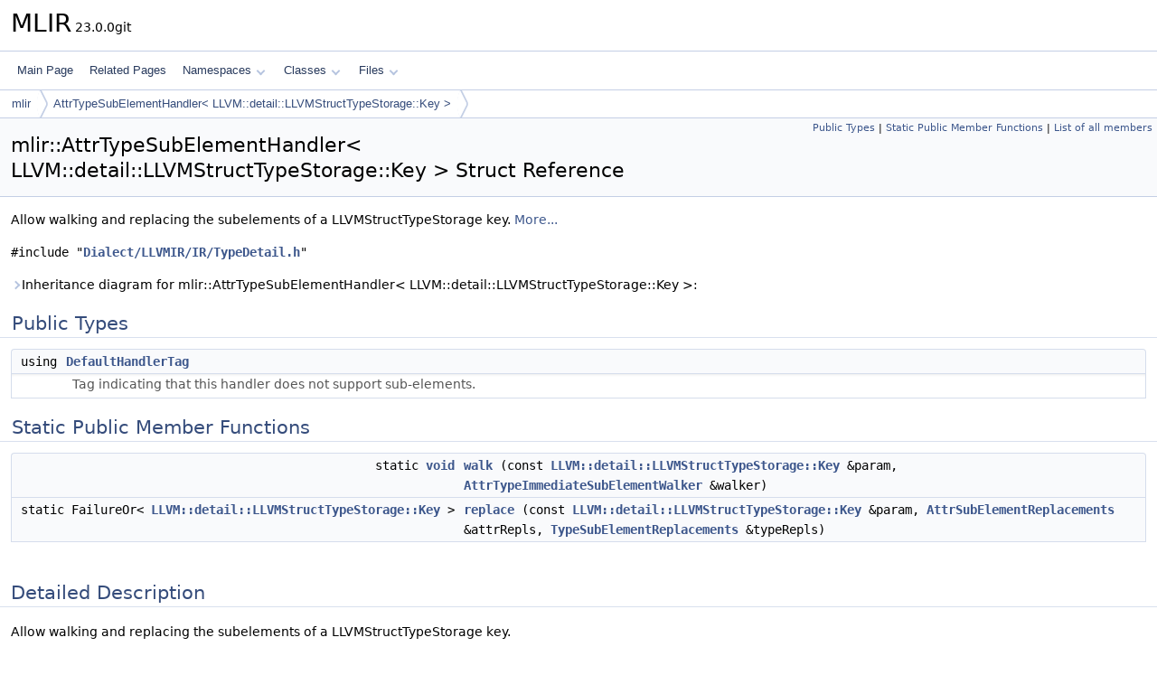

--- FILE ---
content_type: text/html; charset=utf-8
request_url: https://mlir.llvm.org/doxygen/structmlir_1_1AttrTypeSubElementHandler_3_01LLVM_1_1detail_1_1LLVMStructTypeStorage_1_1Key_01_4.html
body_size: 2794
content:
<!DOCTYPE html PUBLIC "-//W3C//DTD XHTML 1.0 Transitional//EN" "https://www.w3.org/TR/xhtml1/DTD/xhtml1-transitional.dtd">
<html xmlns="http://www.w3.org/1999/xhtml" lang="en-US">
<head>
<meta http-equiv="Content-Type" content="text/xhtml;charset=UTF-8"/>
<meta http-equiv="X-UA-Compatible" content="IE=11"/>
<meta name="generator" content="Doxygen 1.14.0"/>
<meta name="viewport" content="width=device-width, initial-scale=1"/>
<title>MLIR: mlir::AttrTypeSubElementHandler&lt; LLVM::detail::LLVMStructTypeStorage::Key &gt; Struct Reference</title>
<link href="tabs.css" rel="stylesheet" type="text/css"/>
<script type="text/javascript" src="jquery.js"></script>
<script type="text/javascript" src="dynsections.js"></script>
<script type="text/javascript" src="clipboard.js"></script>
<script type="text/x-mathjax-config">
MathJax.Hub.Config({
  extensions: ["tex2jax.js"],
  jax: ["input/TeX","output/HTML-CSS"],
});
</script>
<script type="text/javascript" async="async" src="http://cdn.mathjax.org/mathjax/latest/MathJax.js"></script>
<link href="doxygen.css" rel="stylesheet" type="text/css" />
</head>
<body>
<div id="top"><!-- do not remove this div, it is closed by doxygen! -->
<div id="titlearea">
<table cellspacing="0" cellpadding="0">
 <tbody>
 <tr id="projectrow">
  <td id="projectalign">
   <div id="projectname">MLIR<span id="projectnumber">&#160;23.0.0git</span>
   </div>
  </td>
 </tr>
 </tbody>
</table>
</div>
<!-- end header part -->
<!-- Generated by Doxygen 1.14.0 -->
<script type="text/javascript">
$(function() { codefold.init(); });
</script>
<script type="text/javascript" src="menudata.js"></script>
<script type="text/javascript" src="menu.js"></script>
<script type="text/javascript">
$(function() {
  initMenu('',false,false,'search.php','Search',false);
});
</script>
<div id="main-nav"></div>
<div id="nav-path" class="navpath">
  <ul>
<li class="navelem"><a href="namespacemlir.html">mlir</a></li><li class="navelem"><a href="structmlir_1_1AttrTypeSubElementHandler_3_01LLVM_1_1detail_1_1LLVMStructTypeStorage_1_1Key_01_4.html">AttrTypeSubElementHandler&lt; LLVM::detail::LLVMStructTypeStorage::Key &gt;</a></li>  </ul>
</div>
</div><!-- top -->
<div id="doc-content">
<div class="header">
  <div class="summary">
<a href="#pub-types">Public Types</a> &#124;
<a href="#pub-static-methods">Static Public Member Functions</a> &#124;
<a href="structmlir_1_1AttrTypeSubElementHandler_3_01LLVM_1_1detail_1_1LLVMStructTypeStorage_1_1Key_01_4-members.html">List of all members</a>  </div>
  <div class="headertitle"><div class="title">mlir::AttrTypeSubElementHandler&lt; LLVM::detail::LLVMStructTypeStorage::Key &gt; Struct Reference</div></div>
</div><!--header-->
<div class="contents">

<p>Allow walking and replacing the subelements of a LLVMStructTypeStorage key.  
 <a href="#details">More...</a></p>

<p><code>#include &quot;<a class="el" href="Dialect_2LLVMIR_2IR_2TypeDetail_8h_source.html">Dialect/LLVMIR/IR/TypeDetail.h</a>&quot;</code></p>
<div id="dynsection-0" onclick="return dynsection.toggleVisibility(this)" class="dynheader closed" style="cursor:pointer;"><span class="dynarrow"><span class="arrowhead closed"></span></span>Inheritance diagram for mlir::AttrTypeSubElementHandler&lt; LLVM::detail::LLVMStructTypeStorage::Key &gt;:</div>
<div id="dynsection-0-summary" class="dynsummary" style="display:block;">
</div>
<div id="dynsection-0-content" class="dyncontent" style="display:none;">
<div class="center"><iframe scrolling="no" loading="lazy" frameborder="0" src="structmlir_1_1AttrTypeSubElementHandler_3_01LLVM_1_1detail_1_1LLVMStructTypeStorage_1_1Key_01_4__inherit__graph.svg" width="308" height="196"><p><b>This browser is not able to show SVG: try Firefox, Chrome, Safari, or Opera instead.</b></p></iframe></div>
<center><span class="legend">[<a href="graph_legend.html">legend</a>]</span></center></div>
<table class="memberdecls">
<tr class="heading"><td colspan="2"><h2 id="header-pub-types" class="groupheader"><a id="pub-types" name="pub-types"></a>
Public Types</h2></td></tr>
<tr class="memitem:a63157dfb1be635a70734dc3878e2d424" id="r_a63157dfb1be635a70734dc3878e2d424"><td class="memItemLeft" align="right" valign="top">using&#160;</td><td class="memItemRight" valign="bottom"><a class="el" href="structmlir_1_1AttrTypeSubElementHandler.html#a63157dfb1be635a70734dc3878e2d424">DefaultHandlerTag</a></td></tr>
<tr class="memdesc:a63157dfb1be635a70734dc3878e2d424"><td class="mdescLeft">&#160;</td><td class="mdescRight">Tag indicating that this handler does not support sub-elements.  <br /></td></tr>
</table><table class="memberdecls">
<tr class="heading"><td colspan="2"><h2 id="header-pub-static-methods" class="groupheader"><a id="pub-static-methods" name="pub-static-methods"></a>
Static Public Member Functions</h2></td></tr>
<tr class="memitem:a85ee0ee3cb526ec3b3d198b177569dde" id="r_a85ee0ee3cb526ec3b3d198b177569dde"><td class="memItemLeft" align="right" valign="top">static <a class="el" href="classvoid.html">void</a>&#160;</td><td class="memItemRight" valign="bottom"><a class="el" href="#a85ee0ee3cb526ec3b3d198b177569dde">walk</a> (const <a class="el" href="classmlir_1_1LLVM_1_1detail_1_1LLVMStructTypeStorage_1_1Key.html">LLVM::detail::LLVMStructTypeStorage::Key</a> &amp;param, <a class="el" href="classmlir_1_1AttrTypeImmediateSubElementWalker.html">AttrTypeImmediateSubElementWalker</a> &amp;walker)</td></tr>
<tr class="memitem:a917fce04a02ce89e47e9940c73440663" id="r_a917fce04a02ce89e47e9940c73440663"><td class="memItemLeft" align="right" valign="top">static FailureOr&lt; <a class="el" href="classmlir_1_1LLVM_1_1detail_1_1LLVMStructTypeStorage_1_1Key.html">LLVM::detail::LLVMStructTypeStorage::Key</a> &gt;&#160;</td><td class="memItemRight" valign="bottom"><a class="el" href="#a917fce04a02ce89e47e9940c73440663">replace</a> (const <a class="el" href="classmlir_1_1LLVM_1_1detail_1_1LLVMStructTypeStorage_1_1Key.html">LLVM::detail::LLVMStructTypeStorage::Key</a> &amp;param, <a class="el" href="namespacemlir.html#a5ba7e9a69eabd40dd01927f0185517f7">AttrSubElementReplacements</a> &amp;attrRepls, <a class="el" href="namespacemlir.html#af8f67951552f6246ef1d9cfb21bf4cc5">TypeSubElementReplacements</a> &amp;typeRepls)</td></tr>
</table>
<a name="details" id="details"></a><h2 id="header-details" class="groupheader">Detailed Description</h2>
<div class="textblock"><p>Allow walking and replacing the subelements of a LLVMStructTypeStorage key. </p>

<p class="definition">Definition at line <a class="el" href="Dialect_2LLVMIR_2IR_2TypeDetail_8h_source.html#l00335">335</a> of file <a class="el" href="Dialect_2LLVMIR_2IR_2TypeDetail_8h_source.html">TypeDetail.h</a>.</p>
</div><a name="doc-typedef-members" id="doc-typedef-members"></a><h2 id="header-doc-typedef-members" class="groupheader">Member Typedef Documentation</h2>
<a id="a63157dfb1be635a70734dc3878e2d424" name="a63157dfb1be635a70734dc3878e2d424"></a>
<h2 class="memtitle"><span class="permalink"><a href="#a63157dfb1be635a70734dc3878e2d424">&#9670;&#160;</a></span>DefaultHandlerTag</h2>

<div class="memitem">
<div class="memproto">
      <table class="memname">
        <tr>
          <td class="memname">using <a class="el" href="structmlir_1_1AttrTypeSubElementHandler.html">mlir::AttrTypeSubElementHandler</a>&lt; <a class="el" href="classmlir_1_1LLVM_1_1detail_1_1LLVMStructTypeStorage_1_1Key.html">LLVM::detail::LLVMStructTypeStorage::Key</a>, <a class="el" href="classvoid.html">void</a> &gt;::DefaultHandlerTag</td>
        </tr>
      </table>
</div><div class="memdoc">

<p>Tag indicating that this handler does not support sub-elements. </p>

<p class="definition">Definition at line <a class="el" href="AttrTypeSubElements_8h_source.html#l00408">408</a> of file <a class="el" href="AttrTypeSubElements_8h_source.html">AttrTypeSubElements.h</a>.</p>

</div>
</div>
<a name="doc-func-members" id="doc-func-members"></a><h2 id="header-doc-func-members" class="groupheader">Member Function Documentation</h2>
<a id="a917fce04a02ce89e47e9940c73440663" name="a917fce04a02ce89e47e9940c73440663"></a>
<h2 class="memtitle"><span class="permalink"><a href="#a917fce04a02ce89e47e9940c73440663">&#9670;&#160;</a></span>replace()</h2>

<div class="memitem">
<div class="memproto">
<table class="mlabels">
  <tr>
  <td class="mlabels-left">
      <table class="memname">
        <tr>
          <td class="memname">FailureOr&lt; <a class="el" href="classmlir_1_1LLVM_1_1detail_1_1LLVMStructTypeStorage_1_1Key.html">LLVM::detail::LLVMStructTypeStorage::Key</a> &gt; <a class="el" href="structmlir_1_1AttrTypeSubElementHandler.html">mlir::AttrTypeSubElementHandler</a>&lt; <a class="el" href="classmlir_1_1LLVM_1_1detail_1_1LLVMStructTypeStorage_1_1Key.html">LLVM::detail::LLVMStructTypeStorage::Key</a> &gt;::replace </td>
          <td>(</td>
          <td class="paramtype">const <a class="el" href="classmlir_1_1LLVM_1_1detail_1_1LLVMStructTypeStorage_1_1Key.html">LLVM::detail::LLVMStructTypeStorage::Key</a> &amp;</td>          <td class="paramname"><span class="paramname"><em>param</em></span>, </td>
        </tr>
        <tr>
          <td class="paramkey"></td>
          <td></td>
          <td class="paramtype"><a class="el" href="namespacemlir.html#a5ba7e9a69eabd40dd01927f0185517f7">AttrSubElementReplacements</a> &amp;</td>          <td class="paramname"><span class="paramname"><em>attrRepls</em></span>, </td>
        </tr>
        <tr>
          <td class="paramkey"></td>
          <td></td>
          <td class="paramtype"><a class="el" href="namespacemlir.html#af8f67951552f6246ef1d9cfb21bf4cc5">TypeSubElementReplacements</a> &amp;</td>          <td class="paramname"><span class="paramname"><em>typeRepls</em></span>&#160;)</td>
        </tr>
      </table>
  </td>
  <td class="mlabels-right">
<span class="mlabels"><span class="mlabel inline">inline</span><span class="mlabel static">static</span></span>  </td>
  </tr>
</table>
</div><div class="memdoc">

<p class="definition">Definition at line <a class="el" href="Dialect_2LLVMIR_2IR_2TypeDetail_8h_source.html#l00344">344</a> of file <a class="el" href="Dialect_2LLVMIR_2IR_2TypeDetail_8h_source.html">TypeDetail.h</a>.</p>

<p class="reference">References <a class="el" href="Dialect_2LLVMIR_2IR_2TypeDetail_8h_source.html#l00100">mlir::LLVM::detail::LLVMStructTypeStorage::Key::getTypeList()</a>, <a class="el" href="Dialect_2LLVMIR_2IR_2TypeDetail_8h_source.html#l00080">mlir::LLVM::detail::LLVMStructTypeStorage::Key::isIdentified()</a>, <a class="el" href="Dialect_2LLVMIR_2IR_2TypeDetail_8h_source.html#l00081">mlir::LLVM::detail::LLVMStructTypeStorage::Key::isPacked()</a>, and <a class="el" href="AttrTypeSubElements_8h_source.html#l00363">mlir::AttrTypeSubElementReplacements&lt; T &gt;::take_front()</a>.</p>

</div>
</div>
<a id="a85ee0ee3cb526ec3b3d198b177569dde" name="a85ee0ee3cb526ec3b3d198b177569dde"></a>
<h2 class="memtitle"><span class="permalink"><a href="#a85ee0ee3cb526ec3b3d198b177569dde">&#9670;&#160;</a></span>walk()</h2>

<div class="memitem">
<div class="memproto">
<table class="mlabels">
  <tr>
  <td class="mlabels-left">
      <table class="memname">
        <tr>
          <td class="memname"><a class="el" href="classvoid.html">void</a> <a class="el" href="structmlir_1_1AttrTypeSubElementHandler.html">mlir::AttrTypeSubElementHandler</a>&lt; <a class="el" href="classmlir_1_1LLVM_1_1detail_1_1LLVMStructTypeStorage_1_1Key.html">LLVM::detail::LLVMStructTypeStorage::Key</a> &gt;::walk </td>
          <td>(</td>
          <td class="paramtype">const <a class="el" href="classmlir_1_1LLVM_1_1detail_1_1LLVMStructTypeStorage_1_1Key.html">LLVM::detail::LLVMStructTypeStorage::Key</a> &amp;</td>          <td class="paramname"><span class="paramname"><em>param</em></span>, </td>
        </tr>
        <tr>
          <td class="paramkey"></td>
          <td></td>
          <td class="paramtype"><a class="el" href="classmlir_1_1AttrTypeImmediateSubElementWalker.html">AttrTypeImmediateSubElementWalker</a> &amp;</td>          <td class="paramname"><span class="paramname"><em>walker</em></span>&#160;)</td>
        </tr>
      </table>
  </td>
  <td class="mlabels-right">
<span class="mlabels"><span class="mlabel inline">inline</span><span class="mlabel static">static</span></span>  </td>
  </tr>
</table>
</div><div class="memdoc">

<p class="definition">Definition at line <a class="el" href="Dialect_2LLVMIR_2IR_2TypeDetail_8h_source.html#l00336">336</a> of file <a class="el" href="Dialect_2LLVMIR_2IR_2TypeDetail_8h_source.html">TypeDetail.h</a>.</p>

<p class="reference">References <a class="el" href="Dialect_2LLVMIR_2IR_2TypeDetail_8h_source.html#l00107">mlir::LLVM::detail::LLVMStructTypeStorage::Key::getIdentifiedStructBody()</a>, <a class="el" href="Dialect_2LLVMIR_2IR_2TypeDetail_8h_source.html#l00100">mlir::LLVM::detail::LLVMStructTypeStorage::Key::getTypeList()</a>, <a class="el" href="Dialect_2LLVMIR_2IR_2TypeDetail_8h_source.html#l00080">mlir::LLVM::detail::LLVMStructTypeStorage::Key::isIdentified()</a>, and <a class="el" href="AttrTypeSubElements_8h_source.html#l00344">mlir::AttrTypeImmediateSubElementWalker::walkRange()</a>.</p>

</div>
</div>
<hr/>The documentation for this struct was generated from the following file:<ul>
<li>lib/Dialect/LLVMIR/IR/<a class="el" href="Dialect_2LLVMIR_2IR_2TypeDetail_8h_source.html">TypeDetail.h</a></li>
</ul>
</div><!-- contents -->
<!-- start footer part -->
<hr class="footer"/><address class="footer"><small>
Generated on <span class="timestamp"></span> for MLIR by&#160;<a href="https://www.doxygen.org/index.html"><img class="footer" src="doxygen.svg" width="104" height="31" alt="doxygen"/></a> 1.14.0
</small></address>
</div><!-- doc-content -->
</body>
</html>


--- FILE ---
content_type: image/svg+xml
request_url: https://mlir.llvm.org/doxygen/structmlir_1_1AttrTypeSubElementHandler_3_01LLVM_1_1detail_1_1LLVMStructTypeStorage_1_1Key_01_4__inherit__graph.svg
body_size: 448
content:
<?xml version="1.0" encoding="UTF-8" standalone="no"?>
<!DOCTYPE svg PUBLIC "-//W3C//DTD SVG 1.1//EN"
 "http://www.w3.org/Graphics/SVG/1.1/DTD/svg11.dtd">
<!-- Generated by graphviz version 2.43.0 (0)
 -->
<!-- Title: mlir::AttrTypeSubElementHandler&lt; LLVM::detail::LLVMStructTypeStorage::Key &gt; Pages: 1 -->
<svg width="231pt" height="147pt"
 viewBox="0.00 0.00 231.00 147.00" xmlns="http://www.w3.org/2000/svg" xmlns:xlink="http://www.w3.org/1999/xlink">
<g id="graph0" class="graph" transform="scale(1 1) rotate(0) translate(4 143)">
<title>mlir::AttrTypeSubElementHandler&lt; LLVM::detail::LLVMStructTypeStorage::Key &gt;</title>
<!-- Node1 -->
<g id="Node000001" class="node">
<title>Node1</title>
<g id="a_Node000001"><a xlink:title="Allow walking and replacing the subelements of a LLVMStructTypeStorage key.">
<polygon fill="#999999" stroke="#666666" points="172,-41 0,-41 0,0 172,0 172,-41"/>
<text text-anchor="start" x="8" y="-29" font-family="Helvetica,sans-Serif" font-size="10.00">mlir::AttrTypeSubElement</text>
<text text-anchor="start" x="8" y="-18" font-family="Helvetica,sans-Serif" font-size="10.00">Handler&lt; LLVM::detail</text>
<text text-anchor="middle" x="86" y="-7" font-family="Helvetica,sans-Serif" font-size="10.00">::LLVMStructTypeStorage::Key &gt;</text>
</a>
</g>
</g>
<!-- Node2 -->
<g id="Node000002" class="node">
<title>Node2</title>
<g id="a_Node000002"><a xlink:href="structmlir_1_1AttrTypeSubElementHandler.html" target="_top" xlink:title="This class provides support for interacting with the SubElementInterfaces for different types of para...">
<polygon fill="white" stroke="#666666" points="156.5,-139 15.5,-139 15.5,-109 156.5,-109 156.5,-139"/>
<text text-anchor="start" x="23.5" y="-127" font-family="Helvetica,sans-Serif" font-size="10.00">mlir::AttrTypeSubElement</text>
<text text-anchor="middle" x="86" y="-116" font-family="Helvetica,sans-Serif" font-size="10.00">Handler&lt; T, Enable &gt;</text>
</a>
</g>
</g>
<!-- Node2&#45;&gt;Node1 -->
<g id="edge1_Node000001_Node000002" class="edge">
<title>Node2&#45;&gt;Node1</title>
<g id="a_edge1_Node000001_Node000002"><a xlink:title=" ">
<path fill="none" stroke="orange" stroke-dasharray="5,2" d="M86,-98.78C86,-81.13 86,-57.52 86,-41.06"/>
<polygon fill="orange" stroke="orange" points="82.5,-98.89 86,-108.89 89.5,-98.89 82.5,-98.89"/>
</a>
</g>
<text text-anchor="start" x="89.5" y="-80" font-family="Helvetica,sans-Serif" font-size="10.00" fill="grey">&lt; LLVM::detail::LLVMStruct</text>
<text text-anchor="start" x="89.5" y="-65" font-family="Helvetica,sans-Serif" font-size="10.00" fill="grey">  TypeStorage::Key &gt;</text>
</g>
</g>
</svg>
